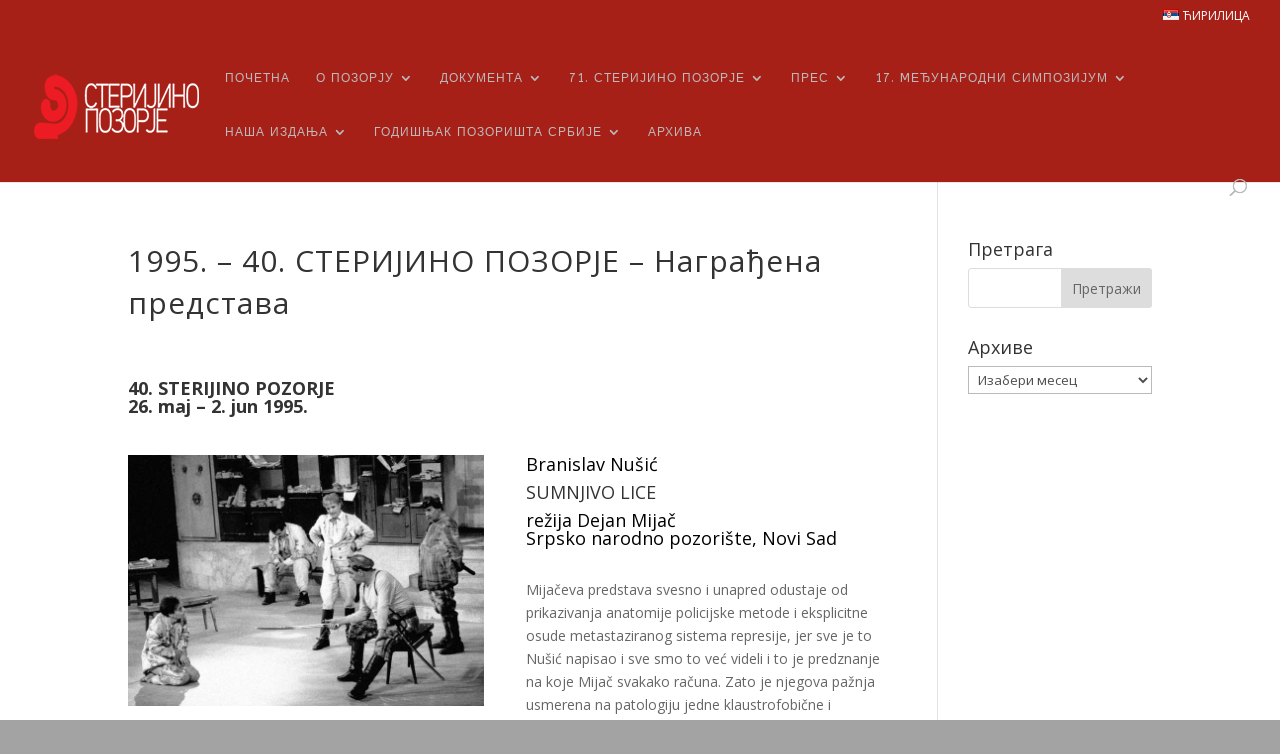

--- FILE ---
content_type: text/css
request_url: https://pozorje.org.rs/wp-content/themes/Divi-child/style.css?ver=4.9.2.1615831783
body_size: 403
content:
/*
Theme Name: Pozorje-Divi Child
Theme URI: http://www.elegantthemes.com/gallery/divi/
Template: Divi
Author: Nenad Bogdanović
Author URI: http://centralavejazz.com/pozorje
Description: Smart. Flexible. Beautiful. Divi is the most powerful theme in our collection.
Tags: responsive-layout,one-column,two-columns,three-columns,four-columns,left-sidebar,right-sidebar,custom-background,custom-colors,featured-images,full-width-template,post-formats,rtl-language-support,theme-options,threaded-comments,translation-ready
Version: 4.9.2.1615831783
Updated: 2021-03-15 19:09:43

*/

